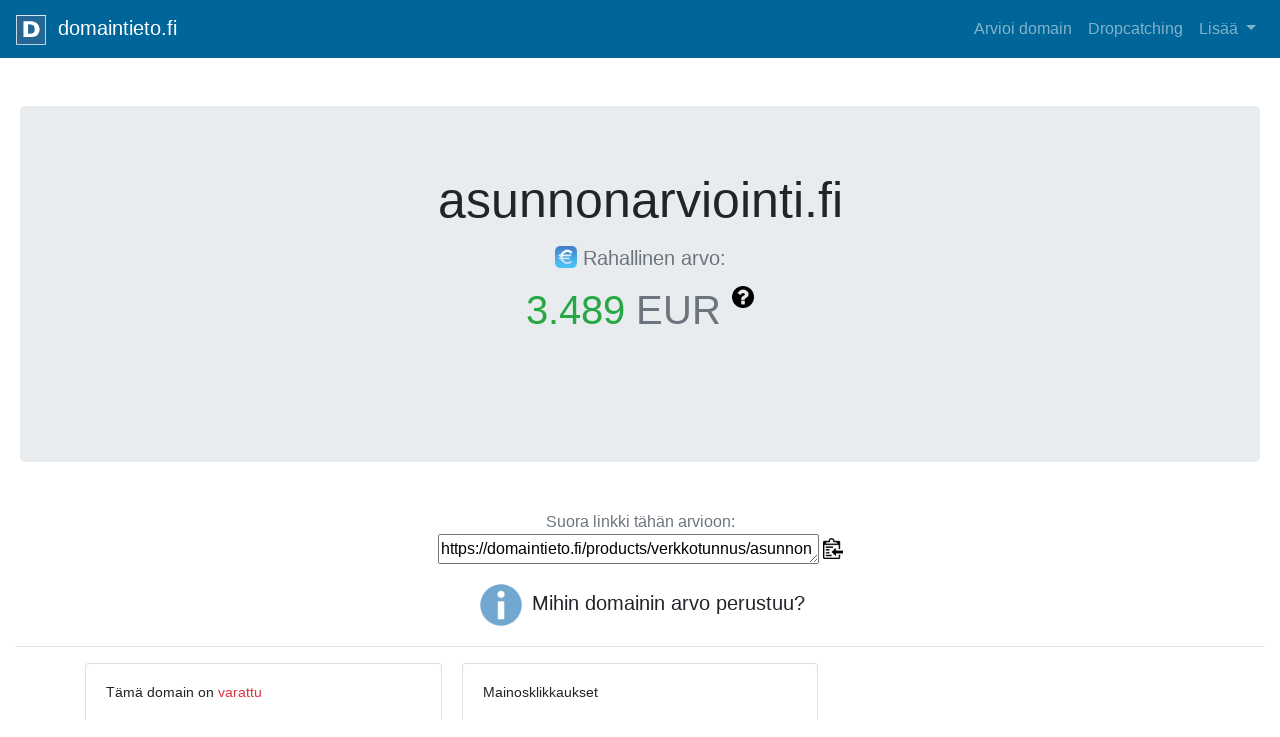

--- FILE ---
content_type: text/html; charset=utf-8
request_url: https://domaintieto.fi/products/verkkotunnus/asunnonarviointi/
body_size: 6663
content:
<!doctype html>
<html lang="fi">

<head>
  
  <meta charset="utf-8">
  <meta name="viewport" content="width=device-width, initial-scale=1, shrink-to-fit=no">
  <meta name="description" content=".fi Verkkotunnuksen arvon arviointi, domain arvonmääritys">
  <meta name="author" content="Suomen Verkkotunnuspalvelu Oy">


  <title>Domaintieto.fi - .fi -verkkotunnuksen arvonmääritys</title>

  <link rel="stylesheet" href="https://maxcdn.bootstrapcdn.com/bootstrap/4.0.0/css/bootstrap.min.css" integrity="sha384-Gn5384xqQ1aoWXA+058RXPxPg6fy4IWvTNh0E263XmFcJlSAwiGgFAW/dAiS6JXm" crossorigin="anonymous">
  <link rel="stylesheet" type="text/css" href="https://cdn.datatables.net/1.10.19/css/jquery.dataTables.css">
  <link rel="stylesheet" type="text/css" href="/static/tooltipster/dist/css/tooltipster.bundle.min.css" />
  <link rel="stylesheet" type="text/css" href="/static/tooltipster/dist/css/plugins/tooltipster/sideTip/themes/tooltipster-sideTip-borderless.min.css" />
  <script src="https://ajax.googleapis.com/ajax/libs/jquery/3.3.1/jquery.min.js"></script>
  <script type="text/javascript" src="/static/tooltipster/dist/js/tooltipster.bundle.min.js"></script>
  <style type="text/css">
  .card-columns .card {
    display: inline-block;
}
/* Sticky footer styles
-------------------------------------------------- */
html {
  position: relative;
  min-height: 100%;
}
body {
  margin-bottom: 60px; /* Margin bottom by footer height */
}

.container {
  margin-left: 20px;
  margin-right: 20px;
}

.jumbotron {
  margin-left: 20px;
  margin-right: 20px;
}
.footer {
  position: absolute;
  bottom: 0;
  width: 100%;
  height: 60px; /* Set the fixed height of the footer here */
  line-height: 60px; /* Vertically center the text there */
  background-color: #f5f5f5;
}
.tooltip_templates { display: none; }

// Resetting from the mobile up!
// 
// Dropping the root* element font size to 14px is something
// I do on almost all projects, a 16px font size on mobiles
// is not normally needed. --> Only my opinion of course!
//
// At mobile size I used the scale "Major Second" from 
// type-cale.com to set out the heading sizes as well as the
// "Major Third" scale for the .display-* classes however my
// technique was to begin the scale from the h1's front size.
// To do this simply do the h1 font size * scale size. So in 
// in this example it was 1.602 * 1.250 = 2.0025 I went with 
// 2em to keep it simple.
//
//------------------------------------------------------------//
html,
body {
	font-size: 14px !important;
}
h1 {
	font-size: 1.602em;
}
h2 {
	font-size: 1.424em;
}
h3 {
	font-size: 1.266em;
}
h4 {
	font-size: 1.125em;
}
h5 {
	font-size: 0.889em;
}
h6 {
	font-size: 0.79em;
}
.display-1 {
	font-size: 3.906em;
}
.display-2 {
	font-size: 3.125em;
}
.display-3 {
	font-size: 2.5em;
}
.display-4 {
	font-size: 2em;
}

// Medium devices (tablets, 48em and up)
// 
// At this point you have overridden Bootstraps rem's and are
// into module based font sizes should you require it. 
//
// I took a while over this change because I felt that there
// is no reason why I cant use a modified scale on another 
// device size. So I did, the headings have now taken on
// "Perfect Fourth" and the dislpay-* has been put to the
// Bootstrap defaults.
//
//------------------------------------------------------------//
@media (min-width: 48em) {
	h1 {
	  font-size: 2.441em;
	}
	h2 {
		font-size: 1.953em;
	}
	h3 {
		font-size: 1.563em;
	}
	h4 {
		font-size: 1.25em;
	}
	.display-1 {
		font-size: 6em;
	}
	.display-2 {
		font-size: 5.5em;
	}
	.display-3 {
		font-size: 4.5em;
	}
	.display-4 {
		font-size: 3.5em;
	}
}

// Large devices (desktops, 62em and up)
@media (min-width: 62em) {
	html,
	body {
		font-size: 16px !important;
	}
}

// Extra large devices (large desktops, 75em and up)
@media (min-width: 75em) {
	html,
	body {
		font-size: 18px !important;
	}
}

// Pen Specific Styles
.jumbotron {
	font-size: 16px;
	@media (min-width: 62em) {
		font-size: 20px;
	}
	h1 {
		border-bottom: 4px solid #0275d8;
	}
	p.lead {
		border-radius: 4px;
	}
}
</style>
    <script>
        $(document).ready(function() {
            $('.tooltipster').tooltipster({
              interactive: true,
              trigger: 'custom',
              triggerOpen: {
                mouseenter: true,
                 touchstart: true
               },
              triggerClose: {
              click: true,
              scroll: true,
              tap: true
             }

            });
        });
    </script>
      <script>
          $(document).ready(function() {
              $('.tooltipster-hover').tooltipster({  
              });
          });
      </script>
</head>

<body>
  <div id="wrap">
    <header>
           
        <nav class="navbar navbar-expand-lg navbar-dark" style="background-color: #006699;">
              <a class="navbar-brand" href="/products/">
                <img src="/static/logo.png" height=30 width=30 class="d-inline-block alighn-top" />
                &nbsp;domaintieto.fi
              </a>
              <button class="navbar-toggler" type="button" data-toggle="collapse" data-target="#navbarNavAltMarkup" aria-controls="navbarNavAltMarkup" aria-expanded="false" aria-label="Toggle navigation">
                <span class="navbar-toggler-icon"></span>
              </button>
              <div class="collapse navbar-collapse" id="navbarNavAltMarkup">
                <div class="navbar-nav ml-auto text-right">
                    <a class="nav-item nav-link " href="/products/">Arvioi domain</a>
                    <a class="nav-item nav-link " href="/products/dropcatching/">Dropcatching</a>
                    <div class="dropdown">
                    <a class="nav-link dropdown-toggle" href="#" id="dropdownMenu" data-toggle="dropdown" aria-haspopup="true" aria-expanded="false">
                        Lisää
                      </a>
                      <div class="dropdown-menu dropdown-menu-right" aria-labelledby="dropDownMenuLink">
                          <a class="dropdown-item" href="/products/info/">Arvonmäärityksestä</a>
                          <a class="dropdown-item" href="/products/starter/">Perustietoa</a>
                          <a class="dropdown-item" href="/products/laki/">Verkkotunnuslaki</a>
                          <a class="dropdown-item" href="/products/merkitys/">Domainin merkitys</a>
                          <a class="dropdown-item" href="/products/seo/">Hakukoneoptimointi</a>
                          <a class="dropdown-item" href="/products/varaus/">Varaa fi domain</a>
                          <a class="dropdown-item" href="/products/yhteys/">Yhteystiedot</a>
                      </div>
                     </div>
                     
                  <!-- <a class="nav-item nav-link " href="/account/login/">Kirjaudu</a> -->
                  
                </div>
              </div>
          </nav>
       </header>
    <br><br>

      
    <div class="jumbotron d-flex align-items-center justify-content-center">
                <div class="col-sm-10  text-center">
                        
                    <h2 class="display-2">asunnonarviointi.fi</h2>
                    <div class="text-muted">
                      <p><h3><img src="/static/raha.png" height=22 width=22 class="d-inline-block align-top" />
                      Rahallinen arvo:</h3></p>
                      </div>
                      <div class="text-success text-bold display-3"><p>3.489&nbsp;<span class="text-muted">EUR</span>

                        <img src="/static/question.png" data-tooltip-content="#tooltip_content" height=22 width=22 class="class=d-inline-block align-top tooltipster img-fluid" />
           
                      </p>
                      <br>
                    </div>
                </div>
                
    </div>
<div id="container" class="container">

</div>
<div class="d-flex justify-content-center">
    <div class="col-md-12 text-center">
            <p><div class="text-muted display-6">Suora linkki tähän arvioon:<br><textarea id="myInput" rows="1" cols="40" class="align-middle">https://domaintieto.fi/products/verkkotunnus/asunnonarviointi</textarea>
                <span class="tooltipster-hover text-info" data-tooltip-content="#copy-to-clipboard">
                        <img src="/static/copy-to-clipboard.png" height=20 width=20 class= "img-fluid" onclick="copyToClipboard()">
                </span>
            </div></p>

<h3><img src = "/static/info.png" height=50 width=50 class="d-inline-block align-middle img-fluid" />&nbsp;Mihin domainin arvo perustuu?</h3>
<hr>

</div>
</div>
<div class="container">

<div class="tooltip_templates">
    <span id="tooltip_content">
        <img src="/static/info.png" height =20 width=20 class="img-fluid"/>
        <p>Domaintieto.fi verkkotunnuksen<br>
           tarkka arvonmääritys perustuu <br>
           algoritmiin, joka hyödyntää <br>
           aiempien toteutuneiden domain-<br>
           myyntien perusteella luotua <br>
           tilastollista mallia.</p>

        <p>Arvonmäärityksessä käytetään<br>
          koneoppimiseen perustuvia<br>
          tilastomenetelmiä, n-gram <br>
          tietokantoja, sekä yli 30<br>
          miljoonaa datapistettä <br>
          sisältävää hakutietokantaa.</p>
        
        <p>Domaintieto arvioi ainoastaan<br>
           .fi -verkkotunnuksia.</p>
        <p><strong>Arvio ei sisällä mahdollisen<br>
          olemassaolevan verkkosivuston, <br>
          brändin tai yrityksen arvoa, <br>
          vaan pelkän domainnimen arvon <br>
          sellaisenaan. </strong>
        </p>
        <p><a href="/products/info/">Lisätietoa domainien <br>
          arvonmäärityksestä<br>
        ja vastuuvapauslauseke.</a></p>
    </span>
</div>
<div class="tooltip_templates">
    <span id="lll">
        <img src="/static/info.png" height =20 width=20 class="img-fluid"/>
        <p>Aiemmin toteutuneita<br>
          kauppoja vastaavilla<br>
          .fi -domaineilla:<br></p>
          <p><strong>
          moi.fi 15 000 €<br>
          etu.fi 5 000 €<br>
          llc.fi 630 €<br>
          </strong></p>    
      </span>
</div>
<div class="tooltip_templates">
        <span id="copy-to-clipboard">
            <p>Klikkaa kopioidaksesi<br>
              leikepöydälle<br>
            </p>    
        </span>
    </div>

    <div class="tooltip_templates">
    <span id="ll">
        <img src="/static/info.png" height =20 width=20 class="img-fluid"/>
        <p>Aiemmin toteutuneita<br>
          kauppoja vastaavilla<br>
          .fi -domaineilla:<br></p>
          <p><strong>
              wi.fi = 22 067 €<br>
              bc.fi = 6 250 €<br>
              we.fi = 5 724 €<br>
              gg.fi = 2 583 €<br>
              ni.fi = 2 240 €<br>
              dd.fi = 2 123 €<br>
             </strong>
          </p>      </span>
</div>
<div class="tooltip_templates">
    <span id="englong">
        <img src="/static/info.png" height =20 width=20 class="img-fluid"/>
        <p>Aiemmin toteutuneita<br>
          kauppoja englannin-<br>
          kielisillä<br>
          .fi -domaineilla:<br></p>
            <p><strong>
                thelocal.fi 21 995 €<br>
                cloudnine.fi 7 791 €<br>
                halloween.fi 5 000 €<br>
                fitshop.fi 2 943 €<br>
                betway.fi 2 882 €
              </strong>
            </p>
      </span>
</div>
<div class="tooltip_templates">
    <span id="engshort">
        <img src="/static/info.png" height =20 width=20 class="img-fluid"/>
        <p>Aiemmin toteutuneita<br>
          kauppoja englannin-<br>
          kielisillä<br>
          .fi -domaineilla:<br></p>
          <p>
            <strong>
              hobby.fi 1 500 €<br>
              bird.fi 4 795€   </strong>
          </p>
    </span>
</div>
<div class="tooltip_templates">
    <span id="highcpc">
        <img src="/static/info.png" height =20 width=20 class="img-fluid"/>
        <p>Aiemmin toteutuneita<br>
          kauppoja korkeita<br>
          klikkaushintoja<br>
          edustavilla<br>
          .fi -domaineilla:<br></p>
          <p>
          <strong>
              kasinot.fi 12 000 €<br>
              ilmaista.fi 3 472 €   
          </strong>
          </p>  
     </span>
</div>
<div class="tooltip_templates">
    <span id="exact">
        <img src="/static/info.png" height =20 width=20 class="img-fluid"/>
        <p>Aiemmin toteutuneita<br>
          kauppoja suuren<br>
          hakukonefrekvenssin<br>
          .fi -domaineilla:<br></p>
          <p>
          <strong>
              lennot.fi 8 470 €<br>
              pallas.fi 7 500 €   
          </strong>
          </p>
     </span>
</div>
<div class="tooltip_templates">
    <span id="findict">
        <img src="/static/info.png" height =20 width=20 class="img-fluid"/>
        <p>Aiemmin toteutuneita<br>
          kauppoja suomen kielen<br>
          termejä sisältävillä<br>
          .fi -domaineilla:<br></p>
          <p>
          <strong>
              nouto.fi 1935 €<br>
              pelaa.fi 3500 € <br> 
              stereo.fi 3000 €
          </strong>
          </p>
    </span>
  </div>
  <div class="tooltip_templates">
      <span id="short">
          <img src="/static/info.png" height =20 width=20 class="img-fluid"/>
          <p>Esimerkkejä toteutuneista<br>
            kaupoista lyhyillä brändi-<br>
            domaineilla:<br></p>
            <p>
                <strong>
                    pala.fi = 5 500 €<br>
                    elsa.fi = 3 304 € <br> 
                    vake.fi = 4 640 € 
                </strong>
                </p>
      </span>
    </div>
    <div class="tooltip_templates">
        <span id="tooltip_content_eur">
            <img src="/static/info.png" height =20 width=20 class="img-fluid"/>
            <p>Tämä domain voi olla<br>
               huomattavan arvokas! <br>
               Yli 25.000 eur arvoisista<br>
             domaineista ei anneta <br>
             tarkkaa koneellista arviota.<br>
            Jos tämä on sinun domainisi,<br>
            <a href="/products/yhteys/">Ota yhteys</a> 
            asiantuntijoihimme:<br>
             </p>
              <p>Domaintieto.fi verkkotunnuksen<br>
                 arvonmääritys perustuu <br>
                algoritmiin, joka hyödyntää <br>
                aiempien toteutuneiden domain-<br>
                myyntien perusteella luotua <br>
                tilastollista mallia.</p>
     
             <p>Arvonmäärityksessä käytetään<br>
               koneoppimiseen perustuvia<br>
               tilastomenetelmiä, n-gram <br>
               tietokantoja, sekä yli 30<br>
               miljoonaa datapistettä <br>
               sisältävää hakutietokantaa.</p>
             
             <p>Domaintieto arvioi ainoastaan<br>
                .fi -verkkotunnuksia.</p>
             <p><strong>Arvio ei sisällä mahdollisen<br>
               olemassaolevan verkkosivuston, <br>
               brändin tai yrityksen arvoa, <br>
               vaan pelkän domainnimen arvon <br>
               sellaisenaan. </strong>
             </p>
             <p><a href="/products/info/">Lisätietoa domainien <br>
               arvonmäärityksestä<br>
             ja vastuuvapauslauseke.</a></p>
             </span>
      </div>
     </div>
    <div class="d-flex justify-content-center">
<div class="container">
<div class="card-columns">
    
    
    <div class="card">
    <div class="card-body">
    <h5 class="card-title">Tämä domain on <span class="text-danger">varattu</span></h5>
    <p class="card-text"><p>Domainin varauksen tila vaikuttaa sen arvoon. <a href="/products/whois/?domain=asunnonarviointi.fi">Tästä</a> voit kasoa lisätietoja domainin omistajasta ja tilasta.</p>
    </p>
    </div>
    </div>

    

















<div class="card">
<div class="card-body">
<h5 class="card-title">Domainin pituus</h5>
<p class="card-text"><p>Domain on kohtalaisen pitkä. Lyhyet domainit ovat arvokkaampia kuin pitkät. Hyvin lyhyet, iskevät domainit sopivat hyvin brändeiksi.</p>

</div>
</div>





<div class="card">
<div class="card-body">
<h5 class="card-title">Hakusanadomain</h5>
<p class="card-text"><p>Domain on hakusanadomain. Se vastaa eksaktia hakutermiä 'asunnon arviointi', jota sellaisenaan haetaan kuukaudessa 210 kertaa hakukoneissa Suomessa. 
Mitä korkeampi hakumäärä, sitä arvokkaampi domain.</p>
</p>
</div>
</div>



<div class="card">
<div class="card-body">
<h5 class="card-title">Mainosklikkaukset</h5>
<p class="card-text"><p>Mainostajat maksavat keskimäärin 4.31 EUR jokaisesta mainosklikkauksesta domainin tarkalla hakusanalla. Mitä kalliimmat klikkaukset, sitä arvokkaampi domain.</p>
</p>
</div>
</div>





<div class="card">
<div class="card-body">
<h5 class="card-title">Hakuesiintyvyys</h5>
<p class="card-text">Domainin hakutermiin 'asunnon arviointi' liittyviä hakuja tehdään yhteensä 190 kertaa kuukaudessa. Mitä enemmän hakuja, sitä enemmän 
arvoa on verkkotunnuksella.
</p>
</div>
</div>



<div class="card">
<div class="card-body">
<h5 class="card-title">Kalliit klikkaukset</h5>
<p class="card-text">Mainostajat maksavat 4.20 EUR mainosklikkauksista, joissa verkkotunnuksen hakusana esiintyy. 
Klikkausten hinnan noustessa nousee myös domainin <span class="tooltipster-hover text-info" data-tooltip-content="#highcpc">arvo</span>.                                              
</p>
</div>
</div>















  
    
      
        
          <p>
            <script async src="//pagead2.googlesyndication.com/pagead/js/adsbygoogle.js"></script>
            <ins class="adsbygoogle"
                 style="display:block; text-align:center;"
                 data-ad-layout="in-article"
                 data-ad-format="fluid"
                 data-ad-client="ca-pub-0378921240456421"
                 data-ad-slot="7811109164"></ins>
            <script>
                 (adsbygoogle = window.adsbygoogle || []).push({});
            </script>
    </p>

</div>


      </div>
    </div>
</div>
<script>
function copyToClipboard() {
    /* Get the text field */
    var copyText = document.getElementById("myInput");
  
    /* Select the text field */
    copyText.select();
  
    /* Copy the text inside the text field */
    document.execCommand("copy");
  
    /* Alert the copied text */
    alert("Kopioitu leikepöydälle: " + copyText.value);
  }
</script>


    <div id="push"></div>
  </div>

  <footer class="footer">
      <div class="container">
        <span class="text-muted">&copy; @eppe SVOY 2026 </span>
        <div class="float-right"><a href="/products/arviot/" class="text-muted text-small">Verkkotunnusarviot</a></div>
        </div>
    </footer>

 
  <script type="text/javascript" charset="utf8" src="https://cdn.datatables.net/1.10.19/js/jquery.dataTables.js"></script>
  <script src="https://cdnjs.cloudflare.com/ajax/libs/popper.js/1.12.9/umd/popper.min.js" integrity="sha384-ApNbgh9B+Y1QKtv3Rn7W3mgPxhU9K/ScQsAP7hUibX39j7fakFPskvXusvfa0b4Q" crossorigin="anonymous"></script>
  <script src="https://maxcdn.bootstrapcdn.com/bootstrap/4.0.0/js/bootstrap.min.js" integrity="sha384-JZR6Spejh4U02d8jOt6vLEHfe/JQGiRRSQQxSfFWpi1MquVdAyjUar5+76PVCmYl" crossorigin="anonymous"></script>
  <script>
    function goBack() {
        window.history.back();
    }
    </script>
  <script>
   (function blink() { 
  $('.blink_me').fadeOut(500).fadeIn(500, blink); 
})();
  $(document).ready(function(){
    $('.sendButton').prop('disabled',true);
    $('#message').keyup(function(){
        $('.sendButton').prop('disabled', this.value == "" ? true : false);     
    })
  }); 
  $( "#stop" ).hover(function() {
  $( ".blink_me" ).stop(true).fadeTo(500, 1);
});


    $(document).ready(function() {
      $('#broadTable').DataTable({
        "order": [
          [1, "desc"],
          [2, "desc"]
        ],
        select: true,
        language: {
          url: '/static/Finnish.json'
        }
      });
      $(function() {
        $("#preventFouc").show();
      });
    });
  </script>

  <script>
    $(document).ready(function() {
      $('#suosituimmatTable').DataTable({
        "order": [
          [0, "asc"]
        ],
        language: {
          url: '/static/Finnish.json'
        }
      });
      $(function() {
        $("#extraControls").show();
      });
    });

    $(document).ready(function() {
      $('#dropTable').DataTable({
        "pageLength": 50,
        "order": [
          [1, "desc"]
        ],
        language: {
          url: '/static/Finnish.json'
        }
      });
      $(function() {
        $("#extraControls").show();
      });
    });
  </script>

</body>

</html>


--- FILE ---
content_type: text/html; charset=utf-8
request_url: https://www.google.com/recaptcha/api2/aframe
body_size: 269
content:
<!DOCTYPE HTML><html><head><meta http-equiv="content-type" content="text/html; charset=UTF-8"></head><body><script nonce="gRkjVf5ZrPZx6sX5E76msA">/** Anti-fraud and anti-abuse applications only. See google.com/recaptcha */ try{var clients={'sodar':'https://pagead2.googlesyndication.com/pagead/sodar?'};window.addEventListener("message",function(a){try{if(a.source===window.parent){var b=JSON.parse(a.data);var c=clients[b['id']];if(c){var d=document.createElement('img');d.src=c+b['params']+'&rc='+(localStorage.getItem("rc::a")?sessionStorage.getItem("rc::b"):"");window.document.body.appendChild(d);sessionStorage.setItem("rc::e",parseInt(sessionStorage.getItem("rc::e")||0)+1);localStorage.setItem("rc::h",'1769586264391');}}}catch(b){}});window.parent.postMessage("_grecaptcha_ready", "*");}catch(b){}</script></body></html>